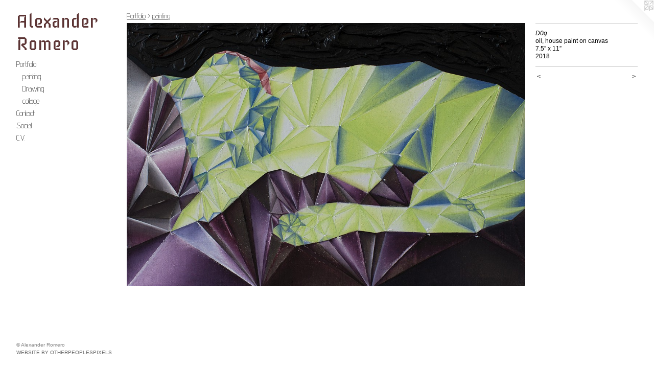

--- FILE ---
content_type: text/html;charset=utf-8
request_url: https://alexanderjamesromero.com/artwork/5102392-D0g.html
body_size: 2913
content:
<!doctype html><html class="no-js a-image mobile-title-align--center has-mobile-menu-icon--left p-artwork has-page-nav l-bricks mobile-menu-align--center has-wall-text "><head><meta charset="utf-8" /><meta content="IE=edge" http-equiv="X-UA-Compatible" /><meta http-equiv="X-OPP-Site-Id" content="70097" /><meta http-equiv="X-OPP-Revision" content="307" /><meta http-equiv="X-OPP-Locke-Environment" content="production" /><meta http-equiv="X-OPP-Locke-Release" content="v0.0.141" /><title>Alexander Romero</title><link rel="canonical" href="https://alexanderjamesromero.com/artwork/5102392-D0g.html" /><meta content="website" property="og:type" /><meta property="og:url" content="https://alexanderjamesromero.com/artwork/5102392-D0g.html" /><meta property="og:title" content="D0g" /><meta content="width=device-width, initial-scale=1" name="viewport" /><link type="text/css" rel="stylesheet" href="//cdnjs.cloudflare.com/ajax/libs/normalize/3.0.2/normalize.min.css" /><link type="text/css" rel="stylesheet" media="only all" href="//maxcdn.bootstrapcdn.com/font-awesome/4.3.0/css/font-awesome.min.css" /><link type="text/css" rel="stylesheet" media="not all and (min-device-width: 600px) and (min-device-height: 600px)" href="/release/locke/production/v0.0.141/css/small.css" /><link type="text/css" rel="stylesheet" media="only all and (min-device-width: 600px) and (min-device-height: 600px)" href="/release/locke/production/v0.0.141/css/large-bricks.css" /><link type="text/css" rel="stylesheet" media="not all and (min-device-width: 600px) and (min-device-height: 600px)" href="/r17544099040000000307/css/small-site.css" /><link type="text/css" rel="stylesheet" media="only all and (min-device-width: 600px) and (min-device-height: 600px)" href="/r17544099040000000307/css/large-site.css" /><link type="text/css" rel="stylesheet" media="only all and (min-device-width: 600px) and (min-device-height: 600px)" href="//fonts.googleapis.com/css?family=Iceberg" /><link type="text/css" rel="stylesheet" media="only all and (min-device-width: 600px) and (min-device-height: 600px)" href="//fonts.googleapis.com/css?family=Advent+Pro:200" /><link type="text/css" rel="stylesheet" media="not all and (min-device-width: 600px) and (min-device-height: 600px)" href="//fonts.googleapis.com/css?family=Advent+Pro:200&amp;text=MENUHomePrtfliCnacS.V" /><link type="text/css" rel="stylesheet" media="not all and (min-device-width: 600px) and (min-device-height: 600px)" href="//fonts.googleapis.com/css?family=Iceberg&amp;text=Alexandr%20Rom" /><script>window.OPP = window.OPP || {};
OPP.modernMQ = 'only all';
OPP.smallMQ = 'not all and (min-device-width: 600px) and (min-device-height: 600px)';
OPP.largeMQ = 'only all and (min-device-width: 600px) and (min-device-height: 600px)';
OPP.downURI = '/x/0/9/7/70097/.down';
OPP.gracePeriodURI = '/x/0/9/7/70097/.grace_period';
OPP.imgL = function (img) {
  !window.lazySizes && img.onerror();
};
OPP.imgE = function (img) {
  img.onerror = img.onload = null;
  img.src = img.getAttribute('data-src');
  //img.srcset = img.getAttribute('data-srcset');
};</script><script src="/release/locke/production/v0.0.141/js/modernizr.js"></script><script src="/release/locke/production/v0.0.141/js/masonry.js"></script><script src="/release/locke/production/v0.0.141/js/respimage.js"></script><script src="/release/locke/production/v0.0.141/js/ls.aspectratio.js"></script><script src="/release/locke/production/v0.0.141/js/lazysizes.js"></script><script src="/release/locke/production/v0.0.141/js/large.js"></script><script src="/release/locke/production/v0.0.141/js/hammer.js"></script><script>if (!Modernizr.mq('only all')) { document.write('<link type="text/css" rel="stylesheet" href="/release/locke/production/v0.0.141/css/minimal.css">') }</script><style>.media-max-width {
  display: block;
}

@media (min-height: 2328px) {

  .media-max-width {
    max-width: 3000.0px;
  }

}

@media (max-height: 2328px) {

  .media-max-width {
    max-width: 128.8529560384032vh;
  }

}</style></head><body><header id="header"><a class=" site-title" href="/home.html"><span class=" site-title-text u-break-word">Alexander Romero</span><div class=" site-title-media"></div></a><a id="mobile-menu-icon" class="mobile-menu-icon hidden--no-js hidden--large"><svg viewBox="0 0 21 17" width="21" height="17" fill="currentColor"><rect x="0" y="0" width="21" height="3" rx="0"></rect><rect x="0" y="7" width="21" height="3" rx="0"></rect><rect x="0" y="14" width="21" height="3" rx="0"></rect></svg></a></header><nav class=" hidden--large"><ul class=" site-nav"><li class="nav-item nav-home "><a class="nav-link " href="/home.html">Home</a></li><li class="nav-item expanded nav-museum "><a class="nav-link " href="/section/518305.html">Portfolio</a><ul><li class="nav-gallery nav-item expanded "><a class="selected nav-link " href="/section/518313-painting.html">painting</a></li><li class="nav-gallery nav-item expanded "><a class="nav-link " href="/section/518385-drawing.html">Drawing</a></li><li class="nav-gallery nav-item expanded "><a class="nav-link " href="/section/518386-collage.html">collage</a></li></ul></li><li class="nav-item nav-contact "><a class="nav-link " href="/contact.html">Contact</a></li><li class="nav-links nav-item "><a class="nav-link " href="/links.html">Social</a></li><li class="nav-item nav-pdf1 "><a target="_blank" class="nav-link " href="//img-cache.oppcdn.com/fixed/70097/assets/cCtZFMu2tvztvtOv.pdf">C.V.</a></li></ul></nav><div class=" content"><nav class=" hidden--small" id="nav"><header><a class=" site-title" href="/home.html"><span class=" site-title-text u-break-word">Alexander Romero</span><div class=" site-title-media"></div></a></header><ul class=" site-nav"><li class="nav-item nav-home "><a class="nav-link " href="/home.html">Home</a></li><li class="nav-item expanded nav-museum "><a class="nav-link " href="/section/518305.html">Portfolio</a><ul><li class="nav-gallery nav-item expanded "><a class="selected nav-link " href="/section/518313-painting.html">painting</a></li><li class="nav-gallery nav-item expanded "><a class="nav-link " href="/section/518385-drawing.html">Drawing</a></li><li class="nav-gallery nav-item expanded "><a class="nav-link " href="/section/518386-collage.html">collage</a></li></ul></li><li class="nav-item nav-contact "><a class="nav-link " href="/contact.html">Contact</a></li><li class="nav-links nav-item "><a class="nav-link " href="/links.html">Social</a></li><li class="nav-item nav-pdf1 "><a target="_blank" class="nav-link " href="//img-cache.oppcdn.com/fixed/70097/assets/cCtZFMu2tvztvtOv.pdf">C.V.</a></li></ul><footer><div class=" copyright">© Alexander Romero</div><div class=" credit"><a href="http://otherpeoplespixels.com/ref/alexanderjamesromero.com" target="_blank">Website by OtherPeoplesPixels</a></div></footer></nav><main id="main"><a class=" logo hidden--small" href="http://otherpeoplespixels.com/ref/alexanderjamesromero.com" title="Website by OtherPeoplesPixels" target="_blank"></a><div class=" page clearfix media-max-width"><h1 class="parent-title title"><a href="/section/518305.html" class="root title-segment hidden--small">Portfolio</a><span class=" title-sep hidden--small"> &gt; </span><a class=" title-segment" href="/section/518313-painting.html">painting</a></h1><div class=" media-and-info"><div class=" page-media-wrapper media"><a class=" page-media" title="D0g" href="/artwork/5101973-Still%20Life%20.html" id="media"><img data-aspectratio="3000/1979" class="u-img " alt="D0g" src="//img-cache.oppcdn.com/fixed/70097/assets/G2Ar5JWP0JCRyZql.jpg" srcset="//img-cache.oppcdn.com/img/v1.0/s:70097/t:QkxBTksrVEVYVCtIRVJF/p:12/g:tl/o:2.5/a:50/q:90/3000x1979-G2Ar5JWP0JCRyZql.jpg/3000x1979/672850fa3e9cbd9cf973ae20bb9dca6b.jpg 3000w,
//img-cache.oppcdn.com/img/v1.0/s:70097/t:QkxBTksrVEVYVCtIRVJF/p:12/g:tl/o:2.5/a:50/q:90/2520x1220-G2Ar5JWP0JCRyZql.jpg/1849x1220/494cebdd8f2bf8ba62d63ccd7b29a03f.jpg 1849w,
//img-cache.oppcdn.com/img/v1.0/s:70097/t:QkxBTksrVEVYVCtIRVJF/p:12/g:tl/o:2.5/a:50/q:90/1640x830-G2Ar5JWP0JCRyZql.jpg/1258x830/cc08cc3b8f0982dcc419460e00d88ea0.jpg 1258w,
//img-cache.oppcdn.com/img/v1.0/s:70097/t:QkxBTksrVEVYVCtIRVJF/p:12/g:tl/o:2.5/a:50/q:90/1400x720-G2Ar5JWP0JCRyZql.jpg/1091x720/3c52128c0c199c02d6399580d8d47324.jpg 1091w,
//img-cache.oppcdn.com/img/v1.0/s:70097/t:QkxBTksrVEVYVCtIRVJF/p:12/g:tl/o:2.5/a:50/q:90/984x4096-G2Ar5JWP0JCRyZql.jpg/984x649/d777e25071005c1327f13d8c25d5d1bf.jpg 984w,
//img-cache.oppcdn.com/img/v1.0/s:70097/t:QkxBTksrVEVYVCtIRVJF/p:12/g:tl/o:2.5/a:50/q:90/984x588-G2Ar5JWP0JCRyZql.jpg/891x588/d2e5aeec16f26ef16d0bd26cad2a4e1b.jpg 891w,
//img-cache.oppcdn.com/fixed/70097/assets/G2Ar5JWP0JCRyZql.jpg 640w" sizes="(max-device-width: 599px) 100vw,
(max-device-height: 599px) 100vw,
(max-width: 640px) 640px,
(max-height: 422px) 640px,
(max-width: 891px) 891px,
(max-height: 588px) 891px,
(max-width: 984px) 984px,
(max-height: 649px) 984px,
(max-width: 1091px) 1091px,
(max-height: 720px) 1091px,
(max-width: 1258px) 1258px,
(max-height: 830px) 1258px,
(max-width: 1849px) 1849px,
(max-height: 1220px) 1849px,
3000px" /></a><a class=" zoom-corner" style="display: none" id="zoom-corner"><span class=" zoom-icon fa fa-search-plus"></span></a><div class="share-buttons a2a_kit social-icons hidden--small" data-a2a-title="D0g" data-a2a-url="https://alexanderjamesromero.com/artwork/5102392-D0g.html"></div></div><div class=" info border-color"><div class=" wall-text border-color"><div class=" wt-item wt-title">D0g</div><div class=" wt-item wt-media">oil, house paint on canvas </div><div class=" wt-item wt-dimensions">7.5” x 11”</div><div class=" wt-item wt-date">2018</div></div><div class=" page-nav hidden--small border-color clearfix"><a class=" prev" id="artwork-prev" href="/artwork/5100518-Fl4ower%20%232.html">&lt; <span class=" m-hover-show">previous</span></a> <a class=" next" id="artwork-next" href="/artwork/5101973-Still%20Life%20.html"><span class=" m-hover-show">next</span> &gt;</a></div></div></div><div class="share-buttons a2a_kit social-icons hidden--large" data-a2a-title="D0g" data-a2a-url="https://alexanderjamesromero.com/artwork/5102392-D0g.html"></div></div></main></div><footer><div class=" copyright">© Alexander Romero</div><div class=" credit"><a href="http://otherpeoplespixels.com/ref/alexanderjamesromero.com" target="_blank">Website by OtherPeoplesPixels</a></div></footer><div class=" modal zoom-modal" style="display: none" id="zoom-modal"><style>@media (min-aspect-ratio: 3000/1979) {

  .zoom-media {
    width: auto;
    max-height: 1979px;
    height: 100%;
  }

}

@media (max-aspect-ratio: 3000/1979) {

  .zoom-media {
    height: auto;
    max-width: 3000px;
    width: 100%;
  }

}
@supports (object-fit: contain) {
  img.zoom-media {
    object-fit: contain;
    width: 100%;
    height: 100%;
    max-width: 3000px;
    max-height: 1979px;
  }
}</style><div class=" zoom-media-wrapper"><img onerror="OPP.imgE(this);" onload="OPP.imgL(this);" data-src="//img-cache.oppcdn.com/fixed/70097/assets/G2Ar5JWP0JCRyZql.jpg" data-srcset="//img-cache.oppcdn.com/img/v1.0/s:70097/t:QkxBTksrVEVYVCtIRVJF/p:12/g:tl/o:2.5/a:50/q:90/3000x1979-G2Ar5JWP0JCRyZql.jpg/3000x1979/672850fa3e9cbd9cf973ae20bb9dca6b.jpg 3000w,
//img-cache.oppcdn.com/img/v1.0/s:70097/t:QkxBTksrVEVYVCtIRVJF/p:12/g:tl/o:2.5/a:50/q:90/2520x1220-G2Ar5JWP0JCRyZql.jpg/1849x1220/494cebdd8f2bf8ba62d63ccd7b29a03f.jpg 1849w,
//img-cache.oppcdn.com/img/v1.0/s:70097/t:QkxBTksrVEVYVCtIRVJF/p:12/g:tl/o:2.5/a:50/q:90/1640x830-G2Ar5JWP0JCRyZql.jpg/1258x830/cc08cc3b8f0982dcc419460e00d88ea0.jpg 1258w,
//img-cache.oppcdn.com/img/v1.0/s:70097/t:QkxBTksrVEVYVCtIRVJF/p:12/g:tl/o:2.5/a:50/q:90/1400x720-G2Ar5JWP0JCRyZql.jpg/1091x720/3c52128c0c199c02d6399580d8d47324.jpg 1091w,
//img-cache.oppcdn.com/img/v1.0/s:70097/t:QkxBTksrVEVYVCtIRVJF/p:12/g:tl/o:2.5/a:50/q:90/984x4096-G2Ar5JWP0JCRyZql.jpg/984x649/d777e25071005c1327f13d8c25d5d1bf.jpg 984w,
//img-cache.oppcdn.com/img/v1.0/s:70097/t:QkxBTksrVEVYVCtIRVJF/p:12/g:tl/o:2.5/a:50/q:90/984x588-G2Ar5JWP0JCRyZql.jpg/891x588/d2e5aeec16f26ef16d0bd26cad2a4e1b.jpg 891w,
//img-cache.oppcdn.com/fixed/70097/assets/G2Ar5JWP0JCRyZql.jpg 640w" data-sizes="(max-device-width: 599px) 100vw,
(max-device-height: 599px) 100vw,
(max-width: 640px) 640px,
(max-height: 422px) 640px,
(max-width: 891px) 891px,
(max-height: 588px) 891px,
(max-width: 984px) 984px,
(max-height: 649px) 984px,
(max-width: 1091px) 1091px,
(max-height: 720px) 1091px,
(max-width: 1258px) 1258px,
(max-height: 830px) 1258px,
(max-width: 1849px) 1849px,
(max-height: 1220px) 1849px,
3000px" class="zoom-media lazyload hidden--no-js " alt="D0g" /><noscript><img class="zoom-media " alt="D0g" src="//img-cache.oppcdn.com/fixed/70097/assets/G2Ar5JWP0JCRyZql.jpg" /></noscript></div></div><div class=" offline"></div><script src="/release/locke/production/v0.0.141/js/small.js"></script><script src="/release/locke/production/v0.0.141/js/artwork.js"></script><script>window.oppa=window.oppa||function(){(oppa.q=oppa.q||[]).push(arguments)};oppa('config','pathname','production/v0.0.141/70097');oppa('set','g','true');oppa('set','l','bricks');oppa('set','p','artwork');oppa('set','a','image');oppa('rect','m','media','main');oppa('send');</script><script async="" src="/release/locke/production/v0.0.141/js/analytics.js"></script><script src="https://otherpeoplespixels.com/static/enable-preview.js"></script></body></html>

--- FILE ---
content_type: text/css; charset=utf-8
request_url: https://fonts.googleapis.com/css?family=Advent+Pro:200&text=MENUHomePrtfliCnacS.V
body_size: -404
content:
@font-face {
  font-family: 'Advent Pro';
  font-style: normal;
  font-weight: 200;
  font-stretch: 100%;
  src: url(https://fonts.gstatic.com/l/font?kit=V8mqoQfxVT4Dvddr_yOwrzaFxV7JtdQgFqXdUAQrGp_zgX5sWCpLwyNPSZoonwxSBFQWv8r8ER6k2oDhsz6X4lIYPDWPpIpo&skey=b056d67b39ce85&v=v33) format('woff2');
}


--- FILE ---
content_type: text/css; charset=utf-8
request_url: https://fonts.googleapis.com/css?family=Iceberg&text=Alexandr%20Rom
body_size: -420
content:
@font-face {
  font-family: 'Iceberg';
  font-style: normal;
  font-weight: 400;
  src: url(https://fonts.gstatic.com/l/font?kit=8QIJdijAiM7o-qnZuI0OrbjlKuFTbNAqj8F3P6s5hK4&skey=2d1d29e185cf8c9f&v=v26) format('woff2');
}
